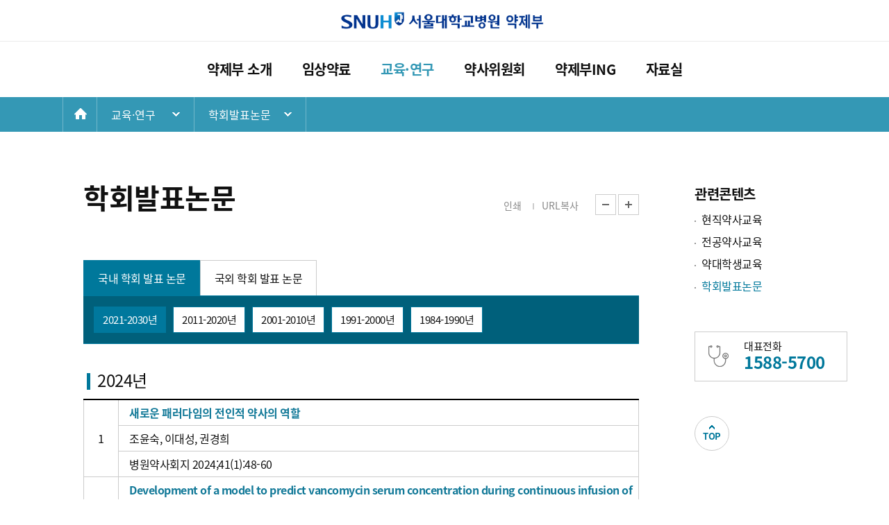

--- FILE ---
content_type: text/html; charset=utf-8
request_url: http://pharm.snuh.org/pub/study/paper.do
body_size: 22476
content:









		
			
			
		











<!DOCTYPE html>
<html lang="ko">
<head>
<meta charset="utf-8">
<meta http-equiv="X-UA-Compatible" content="IE=edge">
<meta name="viewport" content="width=device-width, initial-scale=1, minimal-ui">
<meta name="format-detection" content="telephone=no">
<title>서울대학교병원 약제부</title>
<link rel="stylesheet" href="/css/egovframework/com/pub/snuh.css" />

	
	
		<link rel="stylesheet" href="/css/egovframework/com/pub/paper.css" />
	


<!--[if lt IE 9]>
  <script src="https://code.jquery.com/jquery-1.12.4.min.js" integrity="sha256-ZosEbRLbNQzLpnKIkEdrPv7lOy9C27hHQ+Xp8a4MxAQ=" crossorigin="anonymous"></script>
  <script src="https://oss.maxcdn.com/libs/html5shiv/3.7.0/html5shiv.js"></script>
  <script>
      $(document).ready(function(){
        openLayerIE8();
      });
  </script>
<![endif]-->
<!--[if (gte IE 9) | (!IE)]><!-->
  <script src="/js/jquery-3.3.1.min.js"></script>
<!--<![endif]-->


<script src="/js/egovframework/com/pub/snuh.js"></script>

<script src="/js/egovframework/com/pharm_bs.js"></script>


<!--SEO-->
<link rel="canonical" href="http://pharm.snuh.org/" />
<meta property="og:locale" content="ko_KR" />
<meta property="og:type" content="website" />
<meta property="og:url" content="http://pharm.snuh.org/" />
<meta property="og:title" content="서울대학교병원 약제부" />

</head>
<body>
<div id="wrapper">
		<header>
			<div class="container">
				<a href="http://pharm.snuh.org/" class="logo">
					<img src="/images/egovframework/com/pub/common/main-logo.png" alt="서울대학교병원 약제부 로고">
				</a>
				<button onClick="openMainMenu();" class="btn_open">MENU</button>
			</div>
		</header>
		
			
			
		





 










		<nav>
			<div class="container">
				<ul class="menu">
					<li>
						<a href="http://pharm.snuh.org/pub/info/introduce.do">약제부 소개</a>
						<ul>
							<li><a href="http://pharm.snuh.org/pub/info/introduce.do">약제부 소개</a></li>
							<li><a href="http://pharm.snuh.org/pub/info/introduce.do">인사말</a></li>
							<li><a href="http://pharm.snuh.org/pub/info/history.do?page_no=">연혁</a></li>
							<li><a href="http://pharm.snuh.org/pub/info/vision.do">비전</a></li>
							<li><a href="http://pharm.snuh.org/pub/info/chart.do?page_no=">조직</a></li>
							<li><a href="http://pharm.snuh.org/pub/info/contactus.do">오시는길</a></li>
						</ul>
					</li>
					<li>
						<a href="http://pharm.snuh.org/pub/drug/drug.do?page_no=1">임상약료</a>
						<ul>
							<li><a href="http://pharm.snuh.org/pub/drug/drug.do?page_no=1">임상약료</a></li>
							<li><a href="http://pharm.snuh.org/pub/drug/drug.do?page_no=1">고영양수액요법 임상업무</a></li>
							<li><a href="http://pharm.snuh.org/pub/drug/drug.do?page_no=2">임상약동학 임상업무</a></li>
							<li><a href="http://pharm.snuh.org/pub/drug/drug.do?page_no=3">항응고 약료 임상업무</a></li>
							<li><a href="http://pharm.snuh.org/pub/drug/drug.do?page_no=4">장기이식 약료 임상업무</a></li>
							<li><a href="http://pharm.snuh.org/pub/drug/drug.do?page_no=5">중환자 약료 임상업무</a></li>
							<li><a href="http://pharm.snuh.org/pub/drug/drug.do?page_no=6">호흡기 약료 임상업무</a></li>
							<li><a href="http://pharm.snuh.org/pub/drug/drug.do?page_no=9">노인 다약제 상담업무</a></li>
							<li><a href="http://pharm.snuh.org/pub/drug/drug.do?page_no=7-1">신장 약료 임상업무</a></li>
							<li><a href="http://pharm.snuh.org/pub/drug/drug.do?page_no=8">종양 약료 임상업무</a></li>
						</ul>
					</li>
					<li class="active" >
						<a href="http://pharm.snuh.org/pub/study/present.do">교육·연구</a>
						<ul>
							<li><a href="http://pharm.snuh.org/pub/study/present.do">교육·연구</a></li>
							<li><a href="http://pharm.snuh.org/pub/study/present.do">현직약사교육</a></li>
							<li><a href="http://pharm.snuh.org/pub/study/major.do">전공약사교육</a></li>
							<li><a href="http://pharm.snuh.org/pub/study/student.do">약대학생교육</a></li>
							<li class="active" ><a href="http://pharm.snuh.org/pub/study/paper.do">학회발표논문</a></li>
						</ul>
					</li>
					<li>
						<a href="http://pharm.snuh.org/pub/cmt/introduce.do">약사위원회</a>
						<ul>
							<li><a href="http://pharm.snuh.org/pub/cmt/introduce.do">약사위원회</a></li>
							<li><a href="http://pharm.snuh.org/pub/cmt/introduce.do">소개</a></li>
							<li><a href="http://pharm.snuh.org/pub/cmt/noti/snuhBoardList.do">공지사항</a></li>
							<li><a href="https://pharm.snuh.org/pub/cmt/yakjae/data.do">자료입력</a></li>
						</ul>
					</li>
					<li>
						<a href="http://pharm.snuh.org/pub/ing/new/snuhBoardList.do">약제부ING</a>
						<ul>
							<li><a href="http://pharm.snuh.org/pub/ing/new/snuhBoardList.do">약제부ING</a></li>
							<li><a href="http://pharm.snuh.org/pub/ing/new/snuhBoardList.do">신약정보</a></li>
							<li><a href="http://pharm.snuh.org/pub/ing/noti/snuhBoardList.do">공지사항</a></li>
							<li><a href="http://pharm.snuh.org/pub/ing/photo/snuhBoardList.do">사진첩</a></li>
						</ul>
					</li>
					<li>
						<a href="http://pharm.snuh.org/pub/data/site.do">자료실</a>
						<ul>
							<li><a href="http://pharm.snuh.org/pub/data/site.do">자료실</a></li>
							<li><a href="http://pharm.snuh.org/pub/data/site.do">관련사이트</a></li>
							<li><a href="http://pharm.snuh.org/pub/data/newsletter.do">뉴스레터</a></li>
						</ul>
					</li>
				</ul>
			</div>
		</nav>

		
			
			
		





 










		<section id="subnav">
			<div class="container">
				<ul class="breadcrumb">
					<li>
						<a href="index.html"><span class="sr-only">첫화면</span></a>
					</li>
					
					
					
					
						<li>
							<button onclick="openSubMenu(this)">교육·연구</button> 
							<ul>
								<li><a href="http://pharm.snuh.org/pub/info/introduce.do">약제부 소개</a></li>
								<li><a href="http://pharm.snuh.org/pub/drug/drug.do?page_no=1">임상약료</a></li>
								<li><a href="http://pharm.snuh.org/pub/study/present.do">교육·연구</a></li>
								<li><a href="http://pharm.snuh.org/pub/cmt/introduce.do">약사위원회</a></li>
								<li><a href="http://pharm.snuh.org/pub/ing/new/snuhBoardList.do">약제부ING</a></li>
								<li><a href="http://pharm.snuh.org/pub/data/site.do">자료실</a></li>
							</ul>
						</li>
						<li>
							<button onclick="openSubMenu(this)">
							
								
								
								
								학회발표논문
								
							
							</button>
							<ul>
								<li><a href="http://pharm.snuh.org/pub/study/present.do">현직약사교육</a></li>
								<li><a href="http://pharm.snuh.org/pub/study/major.do">전공약사교육</a></li>
								<li><a href="http://pharm.snuh.org/pub/study/student.do">약대학생교육</a></li>
								<li><a href="http://pharm.snuh.org/pub/study/paper.do">학회발표논문</a></li>
							</ul>
						</li>
					
					
					
					
					
					
					


					

				</ul>
			</div>
		</section>


		
		<section id="content">
			<div class="container">
			
			
				
				
			





 









				<aside>
					<h2>관련콘텐츠</h2>
					<ul>
					
					
					
					
							<li><a href="http://pharm.snuh.org/pub/study/present.do">현직약사교육</a></li>
							<li><a href="http://pharm.snuh.org/pub/study/major.do">전공약사교육</a></li>
							<li><a href="http://pharm.snuh.org/pub/study/student.do">약대학생교육</a></li>
							<li class="active" ><a href="http://pharm.snuh.org/pub/study/paper.do">학회발표논문</a></li>
					
					
					
					
					
					
					


					

					</ul>
					<div class="contact_banner">
						<h5>대표전화</h5>
						<h4>1588-5700</h4>
					</div>
					<a href="#" class="button_top">TOP</a>
				</aside>
				

			
				<article>
					<h1 class="title">학회발표논문</h1>
					<div class="contents_menu">
						<button class="print">인쇄</button>
						<button class="copy_url">URL복사</button>
						<button class="zoom_out"><span class="sr-only">축소</span></button>
						<button class="zoom_in"><span class="sr-only">확대</span></button>
					</div>
					<ul class="tabmenu">
						<li class="active"><a href="/pub/study/paper.do">국내 학회 발표 논문</a></li>
						<li><a href="/pub/study/paper2.do">국외 학회 발표 논문</a></li>
					</ul>
					<ul class="tabmenu2">
						<li class="active"><a href="/pub/study/paper.do">2021-2030년</a></li>
						<li><a href="/pub/study/paper_1.do">2011-2020년</a></li>
						<li><a href="/pub/study/paper_2.do">2001-2010년</a></li>
						<li><a href="/pub/study/paper_3.do">1991-2000년</a></li>
						<li><a href="/pub/study/paper_4.do">1984-1990년</a></li>
					</ul>
					<ul class="paper_list">
						<li>
							<h3>2024년</h3>
							<table class="tableType01">
								<colgroup>
									<col style="width: 50px;">
									<col class="col-auto">
								</colgroup>
								<tbody>
									<tr>
										<td rowspan="3">1</td>
										<th class="alignL">새로운 패러다임의 전인적 약사의 역할</th>
									</tr>
									<tr>
										<td class="alignL">조윤숙, 이대성, 권경희</td>
									</tr>
									<tr>
										<td class="alignL">병원약사회지 2024;41(1):48-60</td>
									</tr>
									<tr>
										<td rowspan="3">2</td>
										<th class="alignL">Development of a model to predict vancomycin serum concentration during continuous infusion of vancomycin in critically ill pediatric patients</th>
									</tr>
									<tr>
										<td class="alignL">한유진, 장원진, 김정선, 김현정, 서성연, 조윤숙, 박준동, 이봉진</td>
									</tr>
									<tr>
										<td class="alignL">Korean J Physiol Pharmacol 2024 ;28(2):121-127</td>
									</tr>
									<tr>
										<td rowspan="3">3</td>
										<th class="alignL">소아급성림프구성백혈병환자에서 Sulfamethoxazole/Trimethoprim에 의한 간독성 및 관련인자</th>
									</tr>
									<tr>
										<td class="alignL">박유빈, 홍석민, 장혜진, 김성환, 조은정, 조윤숙, 강형진, 이주연</td>
									</tr>
									<tr>
										<td class="alignL">약물역학위해관리학회지 2024;16:49-56</td>
									</tr>
									<tr>
										<td rowspan="3">4</td>
										<th class="alignL">L-asparaginase 사용 소아 혈액종양 환자에서의 고암모니아혈증 발생 현황 및 위험인자 분석</th>
									</tr>
									<tr>
										<td class="alignL">이수연, 송수정, 윤진, 김현지, 안경민, 서동인, 강혜련, 홍경택</td>
									</tr>
									<tr>
										<td class="alignL">약물역학위해관리학회지 2024;16:146-155</td>
									</tr>
									<tr>
										<td rowspan="3">5</td>
										<th class="alignL">단일기관 임상시험에서 의약품 사용과오 및 기여요인 분석</th>
									</tr>
									<tr>
										<td class="alignL">김새미, 정현숙, 장홍원, 백진희, 이주연, 아영미</td>
									</tr>
									<tr>
										<td class="alignL">약물역학위해관리학회지 2024;16:172-181</td>
									</tr>
									<tr>
										<td rowspan="3">6</td>
										<th class="alignL">의료기관 마약류관리 업무의 제도적 개선을 위한 정책 연구</th>
									</tr>
									<tr>
										<td class="alignL">김규리, 한지민, 천승현, 조윤희, 최임순, 이형순, 손현아, 안숙희, 정경주, 정지은</td>
									</tr>
									<tr>
										<td class="alignL">병원약사회지 2024;41(4):337-353</td>
									</tr>


								</tbody>
							</table>
						</li>
						<li>
							<h3>2023년</h3>
							<table class="tableType01">
								<colgroup>
									<col style="width: 50px;">
									<col class="col-auto">
								</colgroup>
								<tbody>
									<tr>
										<td rowspan="3">1</td>
										<th class="alignL">Adverse Drug Events Associated With Remdesivir in Real-World Hospitalized Patients With COVID-19, Including Vulnerable Populations: A Retrospective Multicenter Study</th>
									</tr>
									<tr>
										<td class="alignL">Hyein Kang, Chang Kyung Kang, Jae Hyoung Im, Yoonsook Cho, Dong Yoon Kang, Ju-Yeun Lee</td>
									</tr>
									<tr>
										<td class="alignL">J Korean Med Sci. 2023 Nov 13;38(44):e346.</td>
									</tr>
									<tr>
										<td rowspan="3">2</td>
										<th class="alignL">소아 급성 림프구성 백혈병 환자에서 치료 변경을 요하는 L-asparaginase 과민반응 발생률 및 관련 인자</th>
									</tr>
									<tr>
										<td class="alignL">노은의, 이유진, 홍석민, 김성환, 서성연, 조윤숙, 박현진, 김보경, 홍경택, 최정윤, 강형진, 이주연</td>
									</tr>
									<tr>
										<td class="alignL">J. Kor. Soc. Health-syst. Pharm., Vol. 40, No. 2, 171 ~ 182 (2023)</td>
									</tr>
									<tr>
										<td rowspan="3">3</td>
										<th class="alignL">Selenium deficiency and supplementation in infants: a narrative review</th>
									</tr>
									<tr>
										<td class="alignL">Ji Young Lee, Min Jung Kang, Hyun Jeong Kim, Sung Yun Suh, Yoon Sook Cho, Sook Hee An</td>
									</tr>
									<tr>
										<td class="alignL">Annals of Clinical Nutrition and Metabolism 2023;15(1):8-14</td>
									</tr>


								</tbody>
							</table>
						</li>
						<li>
							<h3>2022년</h3>
							<table class="tableType01">
								<colgroup>
									<col style="width: 50px;">
									<col class="col-auto">
								</colgroup>
								<tbody>
									<tr>
										<td rowspan="3">1</td>
										<th class="alignL">한국의 집중영양치료료와 주사제 무균조제료-고영양수액제 현황 조사</th>
									</tr>
									<tr>
										<td class="alignL">배혜정, 박효정, 오상현, 김정태, 성예원, 남재현, 정재민, 김선화, 정지은</td>
									</tr>
									<tr>
										<td class="alignL">J. Kor. Soc. Health-syst. Pharm., 2022;39(1):69-80</td>
									</tr>
									<tr>
										<td rowspan="3">2</td>
										<th class="alignL">국내 급성기 의료기관 고위험 의약품 목록 도출</th>
									</tr>
									<tr>
										<td class="alignL">백진희, 한지민, 허규남, 이아영, 민상일, 김현지, 노주현, 김수인, 김지연, 이해원, 조은주, 아영미, 이주연</td>
									</tr>
									<tr>
										<td class="alignL">Korean J. Clin. Pharm., 2022;32(2):116-124</td>
									</tr>
									<tr>
										<td rowspan="3">3</td>
										<th class="alignL">의료기관 의약품 부작용 발생 공유 및 중재, 약물안전카드 발급시스템 현황 조사</th>
									</tr>
									<tr>
										<td class="alignL">두고은, 석정연, 조윤숙, 조윤희, 강래영, 김현지, 진현정, 박소영, 최민정, 서영은, 문보경, 최지홍, 강민규, 강민경, 민미나, 김우경, 강균화, 이경은, 김수진, 이재천, 김윤희, 김홍태, 유기동, 서윤이, 이경운, 손현아, 이영희, 아영미, 이주연</td>
									</tr>
									<tr>
										<td class="alignL">J. Kor. Soc. Health-syst. Pharm., 2022;39(3):326-340</td>
									</tr>
									<tr>
										<td rowspan="3">4</td>
										<th class="alignL">서울대학교 국내 급성기 의료기관 고위험 의약품 목록 도출</th>
									</tr>
									<tr>
										<td class="alignL">이수현, 아영미, 허규남, 이아영, 민상일, 김아정, 김성환, 조윤희, 조윤숙, 한지민, 이주연</td>
									</tr>
									<tr>
										<td class="alignL">대한약학회, 2022;66(5):2496-254</td>
									</tr>
									<tr>
										<td rowspan="3">5</td>
										<th class="alignL">재발 및 불응성 다발골수종 환자에서 Pomalidomide 및 Dexamethasone 병용투여에 대한 실사용자료 기반의 약물이상반응 분석</th>
									</tr>
									<tr>
										<td class="alignL">고민오, 최지은, 김수진, 김성환, 조은정, 조윤숙, 고영일, 오정미</td>
									</tr>
									<tr>
										<td class="alignL">Journal of Pharmacoepidemiology and Risk Management, 2022;14(2):149-157</td>
									</tr>
								</tbody>
							</table>
						</li>
						<li>
							<h3>2021년</h3>
							<table class="tableType01">
								<colgroup>
									<col style="width: 50px;">
									<col class="col-auto">
								</colgroup>
								<tbody>
									<tr>
										<td rowspan="3">1</td>
										<th class="alignL">단일기관에서의 항생제 약물이상반응 발생현호아 및 관련인자 분석</th>
									</tr>
									<tr>
										<td class="alignL">김유경, 김성은, 김아정, 김민정, 조은정, 서성연, 조윤숙, 이동은, 최은화, 강혜련, 이주연</td>
									</tr>
									<tr>
										<td class="alignL">약물역학위해관리학회지, 2021;13:30-37</td>
									</tr>
									<tr>
										<td rowspan="3">2</td>
										<th class="alignL">약물이상반응 예방을 위한 처방 시스템 개선의 효과</th>
									</tr>
									<tr>
										<td class="alignL">김현지, 문미라, 김현화, 박수빈, 강래영, 박가윤, 강혜련, 강동윤</td>
									</tr>
									<tr>
										<td class="alignL">약물역학위해관리학회지, 2021;13:24-29</td>
									</tr>
									<tr>
										<td rowspan="3">3</td>
										<th class="alignL">Copper Deficiency and Evaluation in Infants Requiring Long-term Parenteral Nutrition</th>
									</tr>
									<tr>
										<td class="alignL">김유진, 신현정, 배혜정, 최나이, 조은정, 조윤숙, 신승한, 김이경, 김한석</td>
									</tr>
									<tr>
										<td class="alignL">J. Koc. Soc. Health-syst. Pharm., 2021;38(4):450-461</td>
									</tr>
									<tr>
										<td rowspan="3">4</td>
										<th class="alignL">1차 항결핵제 약물이상 반응 현황: 단일기관 약물이상사례 보고사례 기반 분석</th>
									</tr>
									<tr>
										<td class="alignL">김현화, 문미라, 최나이, 강동윤, 채경옥, 이정실, 임재준, 조상헌, 강혜련</td>
									</tr>
									<tr>
										<td class="alignL">Korean J. Med., 2021;95(5):421-431</td>
									</tr>
								</tbody>
							</table>
						</li>

					</ul>
				</article>
			</div>
		</section>


		
			
			
		










		<footer id="footer">
			<div class="ftMenuWrap">
				<div class="footerMenu">
					<div class="container clearFix">
						<ul class="ftMenuList01">
							<li><a href="//www.snuh.org/main.do" target="_blank">본원</a></li>
							<li><a href="//child.snuh.org/main.do" target="_blank">어린이병원</a></li>
							<li><a href="//cancer.snuh.org/main.do" target="_blank">암병원</a></li>
							<li><a href="//www.snubh.org/index.do" target="_blank">분당서울대병원</a></li>
							<li><a href="//www.brmh.org/index.do" target="_blank">보라매병원</a></li>
							<li><a href="//healthcare.snuh.org/home.do" target="_blank">강남센터</a></li>
							<li><a href="http://medicine.snu.ac.kr" target="_blank">서울대학교의과대학</a></li>
						</ul>
					</div>
				</div>
			</div>
			<ul class="container footerLink">
				<li><a href="http://www.snuh.org/reservation/unPaid/list.do" class="colorPoint04" target="_blank">비급여진료비용</a></li>
				<li><a href="http://web2.snuh.org/puzzle" onclick="window.open(this.href, 'SNUHQuiz','width=900px, height=650px, scrollbars=0'); return false;" target="_blank">병원보퀴즈<img src="/images/egovframework/com/pub/common/img_on.png" alt="on"></a></li>
				<li><a href="http://www.snuh.org/content/M004005.do" target="_blank">환자권리장전</a></li>
				<li><a href="http://www.snuh.org/footer/service.do" target="_blank">이용약관</a></li>
				<li><a href="http://www.snuh.org/footer/privacy.do" class="colorPoint04" target="_blank">개인정보 처리방침</a></li>
				<li><a href="http://www.snuh.org/content/M004006002.do" target="_blank">정보공개</a></li>
                <li><a href="javascript:openLayerEmail();" class="layerBtn">정보무단수집거부공개</a></li>
                <li><a href="javascript:openLayerViewer();" class="layerBtn">뷰어 다운로드</a></li>
				<li><a href="//dept.snuh.org/dept/ETC-FN/index.do" target="_blank">장례식장</a></li>
			</ul>
			<div class="footerInfo">
				<div class="container">
					<address class="clearFix">
						<p>주소 : 03080 서울특별시 종로구 대학로 101(연건동 28)</p>
						<p>대표전화 : <a href="tel:1588-5700">1588-5700</a></p>
						<p><a href="/sym/mnu/mpm/EgovMainMenuHome.do" target="_blank" alt="관리자"><i class="fa fa-cog" aria-hidden="true"></i><span class="sr-only">관리자</span></a></p>
					</address>
					<p class="copyright">COPYRIGHT 2018 SEOUL NATIONAL UNIVERSITY HOSPITAL. ALL RIGHTS RESERVED</p>
					<ul class="awardList">
						<li class="item01 hideTxt"><a href="http://www.snuh.org/board/B003/view.do?bbs_no=1509" target="_blank"><span class="sr-only">보건복지부 제 1호</span></a></li>
						<li class="item02 hideTxt"><a href="http://www.snuh.org/board/B003/view.do?bbs_no=2882&amp;pageIndex=1&amp;restrictedBbsType=&amp;viewType=&amp;searchKey=all&amp;searchWord=%ED%95%9C%EA%B5%AD%EB%8A%A5%EB%A5%A0%ED%98%91%ED%9A%8C%EC%BB%A8%EC%84%A4%ED%8C%85+%EB%B8%8C%EB%9E%9C%EB%93%9C%ED%8C%8C%EC%9B%8C+1%EC%9C%84" target="_blank"><span class="sr-only">브랜드파워 18년 연속 1위</span></a></li>
						<li class="item03 hideTxt"><a href="http://www.snuh.org/pub/snuh/sub02/sub01/1185328_3957.jsp" target="_blank"><span class="sr-only">국가브랜드 경쟁력지수 1위</span></a></li>
					</ul>
				</div>
			</div>
		</footer>
		
	</div>
</body>
</html>


--- FILE ---
content_type: text/css;charset=UTF-8
request_url: http://pharm.snuh.org/css/egovframework/com/pub/snuh.css
body_size: 38527
content:
@charset "utf-8";

@import "font-awesome.min.css";

@font-face {
	font-family:'Noto Sans KR';
	font-style:normal;
	font-weight:100;
	src:url(/fonts/NotoSansKR-Thin.woff2) format('woff2'),url(/fonts/NotoSansKR-Thin.woff) format('woff'),url(/fonts/NotoSansKR-Thin.otf) format('opentype')
}
@font-face {
	font-family:'Noto Sans KR';
	font-style:normal;
	font-weight:300;
	src:url(/fonts/NotoSansKR-Light.woff2) format('woff2'),url(/fonts/NotoSansKR-Light.woff) format('woff'),url(/fonts/NotoSansKR-Light.otf) format('opentype')
}
@font-face {
	font-family:'Noto Sans KR';
	font-style:normal;
	font-weight:400;
	src:url(/fonts/NotoSansKR-Regular.woff2) format('woff2'),url(/fonts/NotoSansKR-Regular.woff) format('woff'),url(/fonts/NotoSansKR-Regular.otf) format('opentype')
}
@font-face {
	font-family:'Noto Sans KR';
	font-style:normal;
	font-weight:700;
	src:url(/fonts/NotoSansKR-Bold.woff2) format('woff2'),url(/fonts/NotoSansKR-Bold.woff) format('woff'),url(/fonts/NotoSansKR-Bold.otf) format('opentype')
}

html {
	width: 100%;
    min-width: 800px;
	height: 100%;
	margin: 0;
	padding: 0;

	-webkit-tap-highlight-color: transparent;
	-ms-overflow-style: scrollbar;

	font-size-adjust: none;
	-ms-text-size-adjust: none;
	-webkit-text-size-adjust: none;
	text-size-adjust: none;
}
body {
	position: relative;
	width: 100%;
    min-width: 800px;
	height: 100%;
	min-height: 400px;
	margin: 0;
	padding: 0;
	color: #111;
	font-family: 'Noto Sans KR Regular','Noto Sans CJK KR','Noto Sans KR','맑은 고딕',sans-serif;
	font-size: 16px;
	font-weight: 400;
	line-height: 1.63;
    word-spacing: 0px;
    letter-spacing: -0.5px;
	background: #fff;
	word-break: keep-all;
    word-wrap: break-word;

	-webkit-font-smoothing: antialiased;
    font-smoothing: antialiased;
}
article,
aside,
details,
figcaption,
figure,
footer,
header,
hgroup,
main,
menu,
nav,
section,
summary {
	display: block;
}
audio,
canvas,
progress,
video {
	display: inline-block;
	vertical-align: baseline;
}
audio:not([controls]) {
	display: none;
	height: 0;
}
[hidden],
template {
	display: none;
}
a {
	color: #111;
}
a:link,
a:hover,
a:focus {
	text-decoration: none;
	outline: 0;
}
b,
strong,
.bold {
	font-weight: 700;
}
img {
	vertical-align: middle;
	border: 0;
}
.img-responsive {
	width: auto\9;
	height: auto;
	max-width: 100%;
	max-height: 100%;
	-ms-interpolation-mode: bicubic;
}
svg:not(:root) {
	overflow: hidden;
}
hr {
	height: 0;
}
h1,h2,h3,h4,h5,h6 {
	margin: 0;
	padding: 0;
}
ul,
ol {
	margin: 0;
	padding: 0;
	list-style: none;
}
address,
em {
    font-style: normal;
}
button,
input,
optgroup,
select,
textarea {
	margin: 0;
	font: inherit;
	color: inherit;
}
button {
	overflow: visible;
}
button,
select {
	text-transform: none;
}
button,
input[type="button"],
input[type="reset"],
input[type="submit"] {
	-webkit-appearance: button;
	cursor: pointer;
}
button[disabled],
input[disabled] {
	background: #eee;
	cursor: default;
}
input {
	line-height: normal;
}
input[type=email],
input[type=number],
input[type=password],
input[type=tel],
input[type=text] {
    height: 38px;
    padding: 0 10px 0 10px;
    border: 1px solid #ccc;
    color: #666;
    font-size: 16px;
    line-height: 38px;
}
textarea {
	overflow: auto;
	resize: vertical;
	padding: 10px;
    border: 1px solid #ccc;
    color: #888;
    font-size: 16px;
}
table {
	position: relative;
    width: 100%;
	border-spacing: 0;
	border-collapse: collapse;
}
td,
th {
	padding: 0;
}
caption, legend {
    overflow: hidden;
    position: absolute;
    width: 1px;
    height: 1px;
    border: none;
    clip: rect(1px 1px 1px 1px);
    clip: rect(1px,1px,1px,1px);
}
.sr-only {
	position: absolute;
	width: 1px;
	height: 1px;
	padding: 0;
	margin: -1px;
	overflow: hidden;
	clip: rect(0, 0, 0, 0);
	border: 0;
}
.disableOutline * {
    outline: 0!important;
}

.container {
	position: relative;
	margin: 0 auto;
	width: 1100px;
}

.container:before,
.container:after,
.clear:before,
.clear:after,
.clearFix:before,
.clearFix:after,
.section_subtitle:before,
.section_subtitle:after {
	display: table;
	content: "";
}
.container:after,
.clear:after,
.clearFix:after,
.section_subtitle:after {
	clear: both;
}
hr {
	display:none
}
.alignL {
    text-align: left !important;
}
.alignC {
    text-align: center !important;
}
.alignR {
    text-align: right !important;
}
.floatL {
	float: left !important;;
}
.floatR {
	float: right !important;;
}


/* Layout */
#wrapper {
	overflow: hidden;
    position: relative;
    min-width: 1150px;
    background-color: #fff;
}
header {
    display: block;
    height: 59px;
    margin-bottom: 80px;
    border-bottom: 1px solid #ebebeb;
    background: #fff;
}
header .logo {
	display: block;
    width: 300px;
    margin: 10px auto;
}
header .logo > img {
	width: 100%;
}
header .account {
	display: block;
	float: right;
	margin: 15px 0 0;
}
header .account  > .btns > a,
header .account  > .btns > span {
	display: block;
	float: left;
	color: #999;
	font-size: 12px;
	font-weight: 400;
	line-height: 1;
	margin: 0 0 0 8px;
	padding: 0 0 0 8px;
	border-left: 1px solid #aaa;
}
header .account  > .btns > a:first-child,
header .account  > .btns > span:first-child {
	border-left: 0;
}

header .btn_open {
	display: none;
	position: absolute;
	top: 23px;
	right: 0;
	width: 80px;
	height: 40px;
	line-height: 40px;
	color: #fff;
	font-size: 14px;
	font-weight: 700;
	letter-spacing: 2px;
	text-align: center;
	text-decoration: none;
	background: #00789b;
	border-top-left-radius: 7px;
	outline: 0;
}
nav {
	display: block;
	position: absolute;
	margin: -80px 0 0;
	padding: 0;
	width: 100%;
	height: 80px;
	overflow: hidden;
	border-bottom: 0px solid #3498b5;
	background: #fff;
	-ms-user-select: none;
	-moz-user-select: -moz-none;
	-khtml-user-select: none;
	-webkit-user-select: none;
	user-select: none;
	-webkit-transition: height 500ms ease, box-shadow 500ms ease;
	-o-transition: height 500ms ease, box-shadow 500ms ease;
	transition: height 500ms ease, box-shadow 500ms ease;
	z-index: 20;
}
nav:hover {
	border-width: 2px;
	height: 500px;
	box-shadow: 0 10px 30px rgba(0,0,0,0.1);
	z-index: 1000;
}
nav:before {
	display: block;
	position: absolute;
	width: 100%;
	height: 1px;
	top: 80px;
	left: 0;
	background: #cccccc;
	content: "";
}
nav .menu {
	display: block;
	position: relative;
	margin: 0;
	padding: 0;
	list-style: none;
	text-align: center;
}
nav .menu:before,
nav .menu:after {
	display: table;;
	content: "";
}
nav .menu:after {
	clear: both;
}
nav .menu > li {
	display: inline-block;
	margin: 0;
	padding: 0;
	text-align: center;
}
nav .menu > li > a {
	display: inline-block;
	position: relative;
	margin: 0 10px;
	padding: 0 10px;
	color: #111;
	font-size: 20px;
	font-weight: 700;
	text-decoration: none;
	height: 80px;
	line-height: 80px;
}
nav .menu > li.active > a {
	color: #3498b5;
}

nav .menu > li > a:after {
	display: block;
	position: absolute;
	left: 50%;
	right: 50%;
	bottom: -1px;
	height: 4px;
	z-index: 1;
	background: #3498b5;
	content: "";
	-webkit-transition: all 300ms ease;
	-o-transition: all 300ms ease;
	transition: all 300ms ease;
}
nav .menu > li:hover > a:after {
	left: 0;
	right: 0;
}
nav .menu > li > ul {
	display: block;
	position: absolute;
	top: 81px;
	left: 0;
	height: 371px;
	margin: 0;
	padding: 19px 0 0;
	z-index: 1;
	list-style: none;
	border-right: 1px solid #ebebeb;
}
nav .menu > li > ul 							{ width: 173px; left: 0px; } /* 약제부 소개 */
nav .menu > li + li > ul 						{ width: 217px; left: 175px; } /* 임상약료 */
nav .menu > li + li + li > ul 					{ width: 174px; left: 393px; } /* 교육,연구 */
nav .menu > li + li + li + li > ul 				{ width: 174px; left: 568px; } /* 약사위원회 */
nav .menu > li + li + li + li + li > ul 		{ width: 174px; left: 743px; } /* 약제부ING */
nav .menu > li + li + li + li + li + li > ul 	{ width: 174px; left: 918px; } /* 자료실 */
nav .menu > li:first-child > ul {
	border-left: 1px solid #ccc;
}
nav .menu > li:last-child > ul {
	border-right: 1px solid #ccc;
}

nav .menu > li > ul > li {
	display: block;
	margin: 0;
	padding: 0;
	text-align: left;
}
nav .menu > li > ul > li > a {
	display: inline-block;
	position: relative;
	margin: 0 0 0 25px;
	padding: 0 5px;
	color: #111;
	font-size: 16px;
	font-weight: 400;
	line-height: 38px;
	text-decoration: none;
	-webkit-transition: all 300ms ease;
	-o-transition: all 300ms ease;
	transition: all 300ms ease;
}
nav .menu > li > ul > li:first-child > a {
	font-weight: 700;
	color: #111 !important;
}
nav .menu > li > ul > li > a.blank {
	padding-right: 20px;
	background-position: 100% 8px;
	background-image: url(/images/egovframework/com/pub/common/nav-blank.png);
	background-repeat: no-repeat;

}
nav .menu > li > ul > li > a:hover,
nav .menu > li > ul > li.active > a {
	color: #3498b5;
}
nav .menu > li > ul > li > a.blank:hover,
nav .menu > li > ul > li.active > a.blank  {
	background-position: 100% -42px;
}
nav .menu > li > ul > li > a:after {
	display: block;
	position: absolute;
	width: 0%;
	height: 1px;
	left: 50%;
	bottom: 3px;
	background: #3498b5;
	content: "";
	opacity: 0;
	-webkit-transition: all 400ms ease;
	-o-transition: all 400ms ease;
	transition: all 400ms ease;
}
nav .menu > li > ul > li:first-child > a:after {
	background: #999;
}
nav .menu > li > ul:hover > li:first-child > a:after,
nav .menu > li > ul > li > a:hover:after,
nav .menu > li > ul > li.active > a:after {
	width: 100%;
	left: 0;
	opacity: 1;
}

#subnav {
	display: block;
	height: 50px;
	background: #3498b5;
}
#subnav .breadcrumb {
	display: block;
	float: left;
	margin: 0;
	padding: 0;
	list-style: none;
}
#subnav .breadcrumb > li {
	display: block;
	position: relative;
	float: left;
	height: 50px;
	line-height: 50px;
	border-right: 1px solid #71b7cb;
}
#subnav .breadcrumb > li:first-child {
	min-width: 48px;
	border-left: 1px solid #71b7cb;
}
#subnav .breadcrumb > li:first-child > a {
	display: block;
	width: 48px;
	height: 50px;
}
#subnav .breadcrumb > li:first-child > a:before {
	display: block;
	position: absolute;
    top: 50%;
    left: 50%;
    width: 18px;
    height: 16px;
    margin: -9px 0 0 -8px;
    background: url(/images/egovframework/com/pub/common/spr_common.png) no-repeat -110px -73px;
    content: '';
}
#subnav .breadcrumb > li > button {
	display: block;
	padding: 0 50px 0 20px;
	min-width: 100%;
	color: #fff;
	font-size: 16px;
	font-weight: 400;
	line-height: 50px;
	text-align: left;
    border: 0;
    background: transparent;
    -webkit-appearance: none;
    outline: 0;
}
#subnav .breadcrumb > li > button:after {
	display: block;
    position: absolute;
    top: 50%;
    right: 20px;
    width: 11px;
    height: 6px;
    margin-top: -3px;
    background: url(/images/egovframework/com/pub/common/spr_common.png) no-repeat -65px -27px;
    content: '';
}
#subnav .breadcrumb > li > ul {
	display: none;
	position: absolute;
	min-width: 100%;
    box-shadow: 0px 5px 5px 0px rgba(0,0,0,0.2);
	z-index: 999;
}
#subnav .breadcrumb > li.open > ul {
	display: block;
}
#subnav .breadcrumb > li > ul > li > a {
	display: block;
	height: 48px;
	line-height: 48px;
	padding: 0 20px;
	border: 1px solid #ccc;
	border-top: 0;
	background: #fff;
	transition: all 300ms ease;
	white-space: nowrap;
}
#subnav .breadcrumb > li > ul > li > a:hover {
	color: #3498b5;
}

#content {
	min-height: 300px;
	padding-bottom: 120px;
}
/* 메인화면 */
nav + #content {
	padding-bottom: 50px;
	border-top: 1px solid #ccc;
	background: #f3f3f3;
}

#content aside + article {
    position: relative;
    margin: 0;
    padding: 0 80px 0 30px;
    width: 800px;
}

aside {
	float: right;
    position: relative;
	width: 190px;
}
aside > h2 {
	display: block;
	margin: 0;
	padding: 80px 0 0;
	color: #111;
	font-size: 20px;
	font-weight: 700;
	line-height: 20px;
}
aside > ul {
	display: block;
	margin: 10px 0 0;
	padding: 0;
	list-style: none;
}
aside > ul > li {
	position: relative;
	margin: 0;
	padding: 0 0 0 10px;
}
aside > ul > li:before {
	content: '';
    position: absolute;
    top: 18px;
    left: 0;
    width: 2px;
    height: 2px;
    background-color: #999;
}
aside > ul > li > a {
	display: block;
	color: #111;
	font-size: 16px;
	font-weight: 400;
	line-height: 32px;
}
aside > ul > li.active > a,
aside > ul > li:hover > a {
	color: #00789b;
}
aside > .contact_banner {
	display: block;
	position: relative;
	margin: 50px 0 0;
	padding: 0 0 0 70px;
	width: 148px;
	height: 70px;
	border: 1px solid #ccc;
	background: #fff;
}
aside > .contact_banner:before {
	display: block;
	position: absolute;
	top: 19px;
	left: 19px;
	width: 30px;
	height: 31px;
	background: url(/images/egovframework/com/pub/common/spr_common.png) no-repeat -110px -27px;
	content: '';
}
aside > .contact_banner > h5 {
	margin: 12px 0 0;
	padding: 0;
	color: #111;
	font-size: 15px;
	font-weight: 400;
	line-height: 16px;
}
aside > .contact_banner > h4 {
	margin: 3px 0 0;
	padding: 0;
	color: #00789b;
	font-size: 24px;
	font-weight: 700;
	line-height: 24px;
}
aside > .button_top {
	display: block;
    position: absolute;
    bottom: -100px;
	padding: 0;
	width: 48px;
	height: 48px;
	color: #00789b;
	font-size: 13px;
	font-weight: 700;
	line-height: 56px;
	text-align: center;
	border: 1px solid #ccc;
	border-radius: 50%;
	background: #fff;
    transition: bottom 1000ms ease;
}
aside > .button_top:before {
	display: block;
	position: absolute;
	top: 12px;
	left: 20px;
	width: 8px;
	height: 6px;
	background: url(/images/egovframework/com/pub/common/spr_common.png) no-repeat -317px -168px;
	content: '';
}

article > .title {
	display: block;
	margin: 0;
	padding: 75px 0 70px;
	height: 40px;
	line-height: 40px;
	color: #111;
	font-size: 40px;
	font-weight: 700;
	text-align: left;
}

article > .contents_menu {
	position: absolute;
    top: 90px;
    right: 80px;
}
article > .contents_menu > button {
	display: inline-block;
	position: relative;
	margin: 0;
	padding: 0;
    color: #888;
    font-size: 14px;
	font-weight: 400;
	line-height: 32px;
	vertical-align: top;
	outline: 0;
	border: 0;
	background: transparent;
}
article > .contents_menu > .copy_url {
	margin-left: 26px;
	margin-right: 20px;
}
article > .contents_menu > .copy_url:before {
	content: '';
    position: absolute;
    top: 50%;
    left: -13px;
    width: 2px;
    height: 9px;
    margin-top: -3px;
    background-color: #ccc;
}
article > .contents_menu > .zoom_in,
article > .contents_menu > .zoom_out {
    width: 30px;
    height: 30px;
    border: 1px solid #ccc;
    background-color: transparent;
}
article > .contents_menu > .zoom_in:before,
article > .contents_menu > .zoom_out:before {
    content: '';
    position: absolute;
    top: 50%;
    left: 50%;
    width: 10px;
    height: 10px;
    margin: -5px 0 0 -5px;
    background: url(/images/egovframework/com/pub/common/spr_common.png) no-repeat -65px -39px;
}
article > .contents_menu > .zoom_out:before {
    width: 10px;
    height: 2px;
    margin: -1px 0 0 -5px;
    background-position: -65px -35px;
}
article > .subtitle {
	display: block;
	margin: 0;
	padding: 0 0 50px;
	color: #111;
	font-size: 32px;
	font-weight: 400;
	line-height: 44px;
}
article > .subtitle > strong {
	color: #00789b;
	font-weight: 400;
}
article > .tabmenu {
    display: block;
    margin: 0 0 0;
    padding: 0;
    border-bottom: 1px solid #00789b;
    overflow: hidden;
}
article > .tabmenu:before,
article > .tabmenu:after {
	display: table;
	content: '';
}
article > .tabmenu:after {
	clear: both;
}
article > .tabmenu > li {
	display: block;
	float: left;
	margin-left: -1px;
}
article > .tabmenu > li:first-child {
	margin-left: 0;
}
article > .tabmenu > li > a {
	display: block;
	margin: 0;
	padding: 0 20px;
	height: 50px;
	color: #111;
	font-size: 16px;
	font-weight: 400;
	line-height: 50px;
	white-space: nowrap;
	border: 1px solid #ccc;
	border-bottom: 0;
	background: #fff;
}
article > .tabmenu > li.active > a {
	color: #fff;
	background: #00789b;
	border-color: #00789b;
}
article > .tabmenu2 {
	display: block;
    margin: 0;
    padding: 15px 15px 0;
    font-size: 0;
    overflow: hidden;
    background: #00607b;
    border-bottom: 1px solid #00789d;
}
article > .tabmenu2 > li {
    display: inline-block;
    margin: 0 10px 15px 0;
    vertical-align: top;
}
article > .tabmenu2 > li > a {
    display: inline-block;
    padding: 6px 12px;
    font-size: 15px;
    font-weight: 400;
    background: #fff;
    color: #111;
    vertical-align: top;
    border: 1px solid #00789d;
}
article > .tabmenu2 > li.active > a {
	color: #fff;
	background: #00789d;
	border-color: #00789d;
}

article .section_title {
    display: block;
    position: relative;
    margin: 0 0 30px;
    padding: 0 0 5px 20px;
    color: #111;
    font-size: 24px;
    font-weight: 400;
    line-height: 44px;
    border-bottom: 1px solid #ccc;
}
article .tabmenu + .section_title {
	margin-top: 20px;
}
article .section_title:before {
    display: block;
    position: absolute;
    top: 12px;
    left: 5px;
    width: 5px;
    height: 24px;
    background: #00789b;
    content: '';
}
article .section_subtitle {
	display: block;
    position: relative;
    margin: 0 0 30px 20px;
    padding: 0;
    color: #111;
    font-size: 16px;
    font-weight: 400;
    line-height: 26px;
    overflow: hidden;
}
article .section_title + .section_subtitle {
	margin-top: -22px;
}


article > .body {
	display: block;
	margin: 0;
	padding: 0;
	font-size: 16px;
	font-weight: 400;
	line-height: 26px;
}
article > .body > .float_right {
	display: block;
	float: right;
	padding: 0 0 40px 40px;
}
article > .copy {
	margin: 0;
	padding: 50px 0 0;
	font-size: 20px;
}

/**
 * Footer 영역
 * 서울대학교병원 본원과 동일
 */

#footer {
    background-color: #31354e
}

#footer li {
    float: left
}

.ftMenuWrap {
    position: relative;
    height: 59px;
    border-bottom: 1px solid #22263b;
    z-index: 1;
}

.ftMenuWrap a {
    color: #fff
}

.footerMenu {
    position: absolute;
    bottom: 0;
    left: 0;
    z-index: 50;
    width: 100%;
    height: 60px;
    background-color: #31354e;
    -webkit-transition: all 500ms ease;
    -o-transition: all 500ms ease;
    transition: all 500ms ease;
}
.footerMenu.open {
	height: 558px;
}

.footerMenu:before,
.footerMenu > .b {
    content: "";
    position: absolute;
    top: 0;
    right: 0;
    left: 0;
    height: 60px;
    background-color: #22263b
}

[class *=ftMenuList] {
    overflow: hidden;
    position: relative
}

[class *=ftMenuList] a {
    display: block
}

.ftMenuList01 {
    float: left;
    height: 59px;
    margin-left: -14px
}

.ftMenuList01 li {
    position: relative;
    margin: 8px 4px
}

.ftMenuList01 li+li:before,
.ftMenuList01 li+li > .b {
    content: '';
    position: absolute;
    top: 50%;
    left: -4px;
    width: 1px;
    height: 16px;
    margin-top: -6px;
    background-color: #31354e
}

.ftMenuList01 a {
    padding: 10px
}

.ftMenuList02 {
    float: right
}
.footerMenu.open .ftMenuList02 {
	display: none;
}

.ftMenuList02 li {
    margin: 8px 4px
}

.ftMenuList02 a {
    position: relative;
    padding: 12px 15px 12px 3px;
    color: #999;
    font-size: 14px
}

.ftMenuList02 a:after,
.ftMenuList02 a > .a {
    content: '';
    position: absolute;
    top: 50%;
    right: 0;
    width: 7px;
    height: 4px;
    margin-top: 0;
    background: url(/images/egovframework/com/pub/common/spr_common.png) no-repeat -65px -51px
}

.ftMenuLayer {
	display: none;
    visibility: hidden;
    clear: both
}
.footerMenu.open .ftMenuLayer {
	display: block;
	visibility: visible;
}

.ftMenuLayer h3 {
	font-size: 16px;
    margin-bottom: 13px;
    color: #fff
}

.ftMenuLayer .layerCloseBtn {
    position: absolute;
    top: 18px;
    right: 10px;
    z-index: 10;
    width: 25px;
    height: 25px;
    border: 0;
    background: url(/images/egovframework/com/pub/common/spr_common.png) no-repeat -32px -60px
}

[class *=ftMenuCol] {
    float: left;
    width: 150px;
    margin: 37px 0 40px 70px
}

.ftMenuColWrap {
    margin-top: 0
}

.ftMenuColWrap > div {
    margin-left: 0
}

.ftMenuColWrap > div~div {
    margin-top: 19px
}

.ftMenuCol01 {
    width: 370px;
    margin-left: 0
}

.ftMenuLayer li {
    position: relative;
    width: 100%;
    padding-left: 10px;
    line-height: 2
}

.ftMenuCol01 li {
    width: 169px
}

.ftMenuLayer li:before,
.ftMenuLayer li > .b {
    content: '';
    position: absolute;
    top: 18px;
    left: 0;
    width: 2px;
    height: 2px;
    background-color: #ccc
}

.ftMenuLayer li li {
    width: 150px
}

.ftMenuLayer li li:before,
.ftMenuLayer li li > .b {
    width: 4px;
    height: 1px;
    background-color: #888
}

.ftMenuLayer li li a {
    color: #888
}

.ftMenuLayer li a {
    color: #ccc;
    font-size: 14px
}

.footerLink {
    position: relative;
    left: -18px;
    height: 59px;
    margin: auto;
    background-color: #31354e;
    z-index: 2;
}

.footerLink li {
    margin: 8px
}

.footerLink a {
    display: block;
    padding: 9px;
    color: #ccc;
    white-space: nowrap
}

.footerLink img {
    margin-top: -2px;
    margin-left: 3px
}

.ie7Only.footerLink img {
    margin-top: 2px
}

.footerInfo {
	position: relative;
    padding: 26px 0 60px;
    border-top: 1px solid #22263b;
    background-color: #31354e;
    z-index: 2;
}

.copyright,
.footerInfo address p {
    color: #999;
    font-size: 14px;
    font-weight: 700;
}

.footerInfo address {
    display: block
    outline: 0;
    font-style: normal;
    margin: 0;
    padding: 0;
}
.footerInfo address p {
    float: left;
    margin: 0;
}

.footerInfo address p + p {
    margin: 0 0 0 15px
}

.footerInfo address a {
    color: #999
}

.copyright {
    margin: 6px 0 0;
    letter-spacing: 0;
    font-weight: 400;
}

.awardList {
    position: absolute;
    top: 4px;
    right: 10px
}

.awardList a {
    display: block;
    width: 133px;
    height: 32px;
    background: url(/images/egovframework/com/pub/common/spr_common.png) no-repeat 0 -91px
}

.awardList li + li {
    margin-left: 30px
}

.awardList .item02 a {
    width: 110px;
    background-position: -135px -91px
}

.awardList .item03 a {
    width: 129px;
    background-position: -247px -91px
}
#footer .colorPoint04 {
    color: #a4e1ff!important;
}


[class*=btn] {
    display: inline-block;
    border: 0;
}
[class*=btnType] {
    overflow: visible;
    vertical-align: top;
    height: 40px;
    padding: 0 20px;
    color: #000;
    font-size: 16px;
    text-align: center;
    line-height: 38px;
    background-color: #fff;
    cursor: pointer;
}
.btnType01 {
    border: 1px solid #ccc;
}
.btnType03 {
    border: 1px solid #00789b;
    color: #fff;
    background-color: #00789b;
}
.btnSmall {
    height: 30px;
    padding: 0 10px;
    font-size: 14px;
    letter-spacing: -.7px;
    line-height: 28px;
}
a[class*=btnType] {
    height: 38px;
}
a.btnSmall {
    height: 28px;
    line-height: 28px;
}
.contTitleWrap {
	overflow: hidden;
    position: relative;
    margin: 45px 0 28px;
}
.contTitleWrap>:first-child {
    float: left;
    font-size: 28px;
    letter-spacing: -2.1px;
}
[class*=contTitleIcon] strong {
    vertical-align: middle;
    padding-left: 10px;
}
[class*=tableType] img,
[class*=tableType] span {
    display: inline-block;
    vertical-align: middle;
}
[class*=tableType] span {
    margin-left: 3px;
}
[class*=tableType] img {
    padding: 0 4px;
}
.contTitleWrap .btnWrap,
.contTitleWrap [class*=btnType] {
    float: right;
}

[class*=tableType] table {
    table-layout: fixed;
}

[class*=tableType]>:first-child {
    margin-top: -.5px
}

[class*=tableType] td,
[class*=tableType] th {
    vertical-align: middle;
    border: 1px solid #ccc;
    font-size: 16px;
    font-weight: 400;
    text-align: center;
    word-break: break-all
}
.font-size14 [class*=tableType] td,
.font-size14 [class*=tableType] th {
    font-size: 14px;
}

[class*=tableType] th {
    padding: 13px 5px 13px
}

[class*=tableType] td {
    padding: 11px 5px 15px
}

[class*=tableType] thead th {
    color: #666;
    background-color: #f5f5f5
}

[class*=tableType] tbody th {
    vertical-align: middle;
    color: #666;
    background-color: #f5f5f5
}

[class*=tableType] tbody tr:first-child td,
[class*=tableType] tbody tr:first-child th {
    border-top: 2px solid #000;
}

[class*=tableType] tbody th em,
[class*=tableType] tbody th strong {
    color: #000
}

[class*=tableType] td.alignL,
[class*=tableType] th.alignL {
    padding-left: 20px
}

[class*=tableType] tbody th.tdType {
    background-color: #fff
}

[class*=tableType] tfoot td {
    color: #00789b;
    font-weight: 700
}

[class*=boardType] .verTop,
[class*=tableType] .verTop {
    vertical-align: top;
    padding-top: 13px
}



.popup-layer {
    display: none;
    position: absolute;
    top: 180px;
    left: 100px;
/*    width: 410px; */
    width: auto;
    height: auto;
    border: 1px solid #3498b5;
    background: #fff;
    box-shadow: 0 10px 30px rgba(0,0,0,0.1);
    z-index: 10;
    overflow: hidden;
}
.popup-layer .contents {
	padding: 10px 25px;
}
.popup-layer .bottom {
	padding: 7px 15px;
	color: #fff;
	font-size: 14px;
	background: #3498b5;
}
.popup-layer .bottom .left {

}
.popup-layer .bottom input {
	vertical-align: middle;
}
.popup-layer .bottom .right {
	float: right;
	color: #fff;
}
/**
 * 팝업스타일1
 */
.popup-layer .contents.style1 {
    padding: 10px;
    background: #3298b7;
}
.popup-layer .contents.style1 + .bottom {
    background: #167996;
}
.popup-layer .contents.style1 h2 {
    padding: 10px 0px;
    color: #127998;
    font-size: 20px;
    font-weight: bold;
    text-align: center;
    border-top: 2px solid #3298b7;
    border-bottom: 2px solid #3298b7;
}
.popup-layer .contents.style1 > table {
    table-layout: fixed;
    width: 100%;
    background: #fff;
}
.popup-layer .contents.style1 > table > tbody > tr > td:first-child,
.popup-layer .contents.style1 > table > tbody > tr > td:last-child {
    width: 30px;
}
.popup-layer .contents.style1 > table > tbody > tr:first-child > td,
.popup-layer .contents.style1 > table > tbody > tr:last-child > td {
    height: 30px;
}
/**
 * 팝업스타일2
 */
.popup-layer .contents.style2 {
    padding: 20px;
    background: #3298b7;
}
.popup-layer .contents.style2 + .bottom {
    background: #167996;
}
.popup-layer .contents.style2 h2 {
    color: #127998;
    font-size: 26px;
    font-weight: 400;
    line-height: 36px;
}
.popup-layer .contents.style2 h2:after {
    display: block;
    margin: 25px 0 5px;
    width: 30px;
    height: 2px;
    background: #3298b7;
    content: '';
}
.popup-layer .contents.style2 > table {
    table-layout: fixed;
    width: 100%;
    background: #fff;
    border-radius: 0px 20px 0px 20px;
}
.popup-layer .contents.style2 > table > tbody > tr > td:first-child,
.popup-layer .contents.style2 > table > tbody > tr > td:last-child {
    width: 30px;
}
.popup-layer .contents.style2 > table > tbody > tr:first-child > td,
.popup-layer .contents.style2 > table > tbody > tr:last-child > td {
    height: 30px;
}
.popup-layer .contents.style2 > table > tbody > tr:first-child > td:first-child {

}







.popup-window {
    display: block;
    border: 1px solid #3498b5;
    background: #fff;
    z-index: 10;
    overflow: hidden;
}
.popup-window .contents {
	padding: 10px 25px;
}
.popup-window .bottom {
	padding: 7px 15px;
	color: #fff;
	font-size: 14px;
	background: #3498b5;
}
.popup-window .bottom .left {

}
.popup-window .bottom input {
	vertical-align: middle;
}
.popup-window .bottom .right {
	float: right;
	color: #fff;
}











.layerWrap {
    display: block;
    position: absolute;
    top: 60px;
    left: 50%;
    width: 900px;
    margin-left: -450px;
    border: 0;
    background-color: #fff;
    z-index: 110;
    outline: 0;
}
.layerWrap h1 {
    padding: 20px 80px 15px 30px;
    color: #fff;
    font-size: 24px;
    letter-spacing: -1.2px;
    background-color: #3498b5;
}
.layerContent {
    padding: 50px;
}
.layerContent p {
    margin: 0;
    word-break: break-all;
}
.layerContent p+p {
    margin-top: 16px;
}
.layerContent .downList {
    margin-top: 25px;
}
.layerContent .downList [class*=list] {
    display: inline-block;
    vertical-align: top;
    width: 111px;
    height: 88px;
    padding: 14px 16px;
    border: 1px solid #ccc;
}
.layerContent .downList [class*=list]:before,
.layerContent .downList [class*=list]>.b {
    content: '';
    display: block;
    width: 41px;
    height: 42px;
    margin-bottom: 20px;
    background-image: url(/images/egovframework/com/pub/common/spr_footerLayer.png);
    background-repeat: no-repeat;
    background-position: -108px 0;
}
.layerContent .downList a+a {
    margin-left: 15px;
}
.layerContent .downList .list02:before,
.layerContent .downList .list02>.b {
    background-position: -152px 0;
}
.layerContent .downList .list03:before,
.layerContent .downList .list03>.b {
    background-position: -197px 0;
}
.layerContent .downList .list04:before,
.layerContent .downList .list04>.b {
    background-position: -242px 0;
}
.layerContent .downList .list05:before,
.layerContent .downList .list05>.b {
    background-position: -287px 0;
}

.layerContent .btnIconDown {
    display: block;
    position: relative;
    font-size: 15px;
}
.layerContent .btnIconDown:after,
.layerContent .btnIconDown>.a {
    content: '';
    position: absolute;
    top: 4px;
    right: 0;
    width: 15px;
    height: 14px;
    background: url(/images/egovframework/com/pub/common/spr_common.png) no-repeat -402px -104px;
}
.layerContent [class*=btnWrap] {
    display: block;
    position: relative;
    margin-top: 30px;
    text-align: right;
}
.layerWrap .layerCloseBtn {
    overflow: hidden;
    color: transparent;
    text-indent: 100%;
    white-space: nowrap;
    position: absolute;
    border: 0;
    top: 25px;
    right: 30px;
    width: 22px;
    height: 21px;
    background: url(/images/egovframework/com/pub/common/spr_common.png) no-repeat -374px -33px;
    outline: 0;
}
.layerWrap .EmailLayer {
    font-size: 20px;
}
.layerWrap .EmailLayer:before{
    content: '';
    display: block;
    width: 106px;
    height: 96px;
    margin: 0 auto 35px auto;
    background: url(/images/egovframework/com/pub/common/spr_footerLayer.png) no-repeat 0 0;
}

.dimmedLayer {
    display: block;
    position: fixed;
    top: 0;
    right: 0;
    bottom: 0;
    left: 0;
    z-index: 95;
    background-color: #000;
    opacity: 0.7;
    z-index: 107;
}




/**
 * 타블렛 대응
 * 1150px ~ 768px
 */
@media (max-width: 1150px) {
	#wrapper {
		min-width: 750px;
	}
	.container {
		width: 750px;
	}
	header {
		margin-bottom: 50px;
	}
	nav {
		height: 50px;
		margin-top: -50px;
	}
	nav:hover {
		height: 430px;
	}
	nav:before {
		top: 50px;
	}
	nav .menu > li > a {
		font-size: 16px;
		line-height: 52px;
		height: 50px;
	}
	nav .menu > li > ul {
		top: 50px;
		padding-top: 15px;
	}
	nav .menu > li > ul 							{ width: 113px; left: 0px; } /* 약제부 소개 */
	nav .menu > li + li > ul 						{ width: 178px; left: 113px; } /* 임상약료 */
	nav .menu > li + li + li > ul 					{ width: 113px; left: 291px; } /* 교육,연구 */
	nav .menu > li + li + li + li > ul 				{ width: 113px; left: 404px; } /* 약사위원회 */
	nav .menu > li + li + li + li + li > ul 		{ width: 113px; left: 517px; } /* 약제부ING */
	nav .menu > li + li + li + li + li + li > ul 	{ width: 113px; left: 630px; } /* 자료실 */
	nav .menu > li > ul > li > a {
		font-size: 14px;
		margin: 0 0 0 10px;
	}
	aside {
		display: none;
	}
	#content aside + article {
		padding: 0;
    	width: 750px;
	}
	article > .contents_menu {
		right: 0;
	}
}

.layer-ie {
    position: relative;
    overflow-y: scroll;
    max-height: 553px;
}
.layer-ie em {
    display: inline-block;
    font-size: 20px;
    margin-bottom: 13px;
}
.layer-ie em + p {
    margin-bottom: 35px;
    word-break: break-all;
}
.layer-ie .colorPoint {
    color: #2763ba;
}
.layer-ie .downList {
    margin: 10px 0 25px;
}
.layer-ie .downList [class*=list] {
    width: 143px;
    height: 88px;
    text-align: center;
    padding: 14px 16px;
    vertical-align: top;
    border: 1px solid #ccc;
}

.layer-ie .downList [class*=list]:before {
    width: 45px;
    height: 45px;
    margin: 0 auto 13px;
    display: block;
    content: '';
    background: url('/images/egovframework/com/pub/common/spr_footerLayer.png') no-repeat -109px -45px;
}
.layer-ie .btnIconDown {
    display: block;
    font-size: 15px;
    position: relative;
}
.layer-ie .btnIconDown:after {
    display: inline-block;
    width: 15px;
    height: 14px;
    margin-left: 10px;
    content: '';
    background: url('/images/egovframework/com/pub/common/spr_common.png') no-repeat -402px -104px;

}
.layer-ie .downList .list02:before {
    background-position: -156px -45px;
}
.layer-ie .downList .list03:before {
    background-position: -203px -45px;
}
.layer-ie .downList .list04:before {
    background-position: -249px -45px;
}
.layer-ie img {
    width: 100%;
    height: auto;
    display: inline-block;
}




/**
 * 모바일 대응
 * 767px 이하

@media (max-width: 767px) {
	#wrapper {
		min-width: auto;
	}
	.container {
		width: auto;
		padding: 0 15px;
	}
	header {
		text-align: left;
		padding-bottom: 3px;
		margin-bottom: 0;
	}
	header .logo {
		display: inline-block;
		float: none;
	}
	header .account {
		float: none;
		position: absolute;
		top: 0;
		right: 0;
	}
	header .btn_open {
		display: block;
	}
	nav {
		height: 0;
		margin-top: -5px;
		border-top: 5px solid #00789b;
		background: #fff;
	}
	nav:hover {
		border-width: 0px;
		height: 0;
		box-shadow: none;
		border-top: 5px solid #00789b;
	}
	nav:before {
		display: none;
	}
	nav.open {
		height: 640px;
		box-shadow: 0 30px 15px -15px rgba(0,0,0,0.3);
		border-bottom: 5px solid #00789b;
	}
	nav .container {
		padding: 0;
	}
	nav .menu {
		text-align: center;
	}
	nav .menu > li {
		display: block;
		width: 50%;
		height: 175px;
		float: left;
		border-right: 1px solid #ccc;
		margin-right: -1px;
		border-bottom: 1px solid #ccc;
	}
	nav .menu > li,
	nav .menu > li+li { height: 300px; }
	nav .menu > li+li+li,
	nav .menu > li+li+li+li { height: 180px; }
	nav .menu > li+li+li+li+li,
	nav .menu > li+li+li+li+li+li { height: 160px; }

	nav .menu > li > a {
		display: none;
	}
	nav .menu > li:hover > a:after,
	nav .menu > li.active > a:after {
		height: 2px;
		width: 80%;
		left: 10%;
		background: #035fab;
		bottom: 4px;
	}
	nav .menu > li > ul {
		display: block;
		position: relative;
		top: auto !important;
		left: auto !important;
		width: auto;
		padding-top: 10px;
		border: none !important;
	}
	nav .menu > li > ul > li > a {
		font-size: 14px;
		line-height: 30px;
	}

	#subnav {
		height: 40px;
	}
	#subnav .container {
		padding: 0;
	}
	#subnav .breadcrumb {
		height: 40px;
	}
	#subnav .breadcrumb > li {
		display: none;
		min-width: 0;
		height: 40px;
		line-height: 40px;
	}
	#subnav .breadcrumb > li+li {
		display: block;
	}
	#subnav .breadcrumb > li > button {
		height: 40px;
	    line-height: 38px;
	    padding: 0 50px 0 15px;
	    font-size: 14px;
	    letter-spacing: -1px;
	}
	#subnav .breadcrumb > li > ul > li > a {
		font-size: 14px;
		height: 40px;
	    line-height: 40px;
	}
	#subnav .sns > a.btn_print {
		display: none;
	}
	#title {
		padding-bottom: 0;
		margin: 0 20px;
	}
	#title h2 {
		font-size: 22px;
		height: 30px;
		line-height: 35px;
		padding-bottom: 10px;
		letter-spacing: 1px;
	}
	#title h3 {
		padding-top: 13px;
		font-size: 12px;
	}
	#title .submenu > ul > li > a {
		font-size: 14px;
		line-height: 33px;
	}
	#title .submenu {
		display: none;
	}
	#content aside + article {
		width: auto;
	}
	article > .subtitle {
		font-size: 26px;
		line-height: 36px;
	}
}
*/

@page {
    size: A4;
    margin: 15mm 10mm;
}
@media print {
	html,
	body {
		margin: 0;
		padding: 0;
		zoom: 85%;
	}
	#wrapper {
		padding-right: 30px;
		min-width: 0;
	}
	.container {
		width: 100%;
	}
	nav {
		border-bottom: 1px solid #ebebeb !important;
		height: 50px !important;
		box-shadow: none !important;
		z-index: 20 !important;
	}
	nav .menu > li > a:after {
		display: none;
	}

	#subnav {
		display: none;
	}
	aside {
		display: none;
	}
	#content aside + article {
		padding: 0;
		width: 100%;
	}
	article > .contents_menu {
		display: none;
	}
	article > .title {
		padding-top: 40px;
		padding-bottom: 20px;
	}
	#footer {
		display: none;
	}
	header {
		height: 70px;
	}
	header .logo {
		display: block;
		float: none;
		margin: 10px auto;
		width: 400px;
	}
	header .btn_open {
		display: none;
	}
}

--- FILE ---
content_type: text/css;charset=UTF-8
request_url: http://pharm.snuh.org/css/egovframework/com/pub/paper.css
body_size: 2177
content:
.study-box {
	margin: 20px 0 30px;
    padding: 0;
}
.study-box > .study-box-title {
	display: block;
    margin: 20px 0 5px;
    padding: 0;
    color: #111;
    font-size: 24px;
    font-weight: 400;
    line-height: 44px;
}
.study-list {
	margin: -22px 20px 0;
}
.study-list:before,
.study-list:after {
	display: table;
	content: '';
}
.study-list:after {
	clear: both;
}
.study-list > li > h3 {
	margin-top: 5px;
	margin-bottom: 10px;
	padding: 5px 0;
	color: #111;
	font-size: 20px;
	font-weight: 400;
	border-bottom: 1px solid #ccc;
}
.study-list > li > ul {
	margin-bottom: 20px;
}
.study-list > li > ul > li {
    position: relative;
    font-size: 16px;
    padding: 0 0 0 15px;
}
.study-list > li > ul > li:before {
    content: '';
    position: absolute;
    top: 13px;
    left: 5px;
    width: 2px;
    height: 2px;
    background-color: #999;
}
.paper_list > li > h3 {
    position: relative;
    margin: 30px 0 0;
    padding: 0 0 5px 20px;
    color: #111;
    font-size: 24px;
    font-weight: 400;
    line-height: 44px;
}
.paper_list > li > h3:before {
    display: block;
    position: absolute;
    top: 12px;
    left: 5px;
    width: 5px;
    height: 24px;
    background: #00789b;
    content: '';
}
.paper_list .no-data {
    display: block;
    margin: 120px auto 0;
    padding: 60px 40px;
    width: 350px;
    color: #666;
    font-size: 18px;
    text-align: center;
    background: #f1f1f1;
    border: 1px solid #ccc;
}
.paper_list .no-data:before {
    display: block;
    margin: 0 0 5px;
    font: normal normal normal 14px/1 FontAwesome;
    font-size: inherit;
    text-rendering: auto;
    -webkit-font-smoothing: antialiased;
    -moz-osx-font-smoothing: grayscale;
    content: "\f071";
    font-size: 40px;
    color: #777;
}
.paper_list [class*=tableType] td,
.paper_list [class*=tableType] th {
    padding: 5px;
}
.paper_list [class*=tableType] td.alignL,
.paper_list [class*=tableType] th.alignL {
    padding-left: 15px;
}
.paper_list [class*=tableType] th {
    color: #127998;
    font-weight: 700;
    background: #fff;
}


--- FILE ---
content_type: text/javascript;charset=UTF-8
request_url: http://pharm.snuh.org/js/egovframework/com/pub/snuh.js
body_size: 11895
content:
var main_slider_timer;
var main_slider_index = 0;
var zoom = 100;
var window_popup_left = -370;

$(document).ready(function(){
	$('.contents_menu > .print').click(openPrintPage);
	$('.contents_menu > .copy_url').click(copyPageUrl);
	$('.contents_menu > .copy_url').click(copyPageUrl);
	$('.contents_menu > .zoom_in').click(zoomIn);
	$('.contents_menu > .zoom_out').click(zoomOut);
	  setScrollEvent();
});


function startPrint() {
  alert('최신버전의 익스플로러 또는 크롬 브라우저 이외에서 정상적으로 나오지 않을 수 있습니다.');
  print();
}

/**
 * 레이어 윈도우 오픈
 */

function openLayerEmail() {
  var title = '이메일주소 무단수집 거부';
  var content = '<p class="EmailLayer alignC">본 웹사이트에서는 이메일 주소가 무단 수집되는 것을 거부하며,<br>위반 시, 정보통신망법에 의해 처벌됨을 유념하시기 바랍니다.</p>';
  openLayerWindow(title, content);
}

function openLayerViewer() {
  var title = '뷰어 다운로드';
  var content = '\
<p>뷰어는 파일 문서 <strong>보기만 지원</strong>하는 프로그램입니다.<br>뷰어로는 문서 내용을 <strong>수정하거나 삭제, 편집 할 수 없습니다.</strong></p> \
<p>서울대학교병원에서 사용하는 문서는 한글2002, 워드, 파워포인트, 엑셀, PDF(아크로뱃리더) 5가지 입니다.</p> \
<p>사용하시는 컴퓨터에 해당 뷰어가 설치되어 있지 않은 경우 뷰어를 다운로드 받아 각 개인 컴퓨터에 설치하셔야 합니다.<br>뷰어는 사용하시는 컴퓨터에 한 번만 설치하시면 됩니다.</p> \
<div class="downList"> \
  <a href="//www.hancom.com/cs_center/csDownload.do" class="list01"><span class="btnIconDown">한글2002 뷰어</span></a> \
  <a href="//www.microsoft.com/ko-kr/download/details.aspx?id=4" class="list02"><span class="btnIconDown">MS 워드 뷰어</span></a> \
  <a href="//www.microsoft.com/ko-kr/download/details.aspx?id=13" class="list03"><span class="btnIconDown">파워포인트 뷰어</span></a> \
  <a href="//www.microsoft.com/ko-kr/download/details.aspx?id=10" class="list04"><span class="btnIconDown">MS 엑셀 뷰어</span></a> \
  <a href="//acrobat.adobe.com/kr/ko/acrobat/pdf-reader.html" class="list05"><span class="btnIconDown">PDF 뷰어</span></a> \
</div> \
';
  openLayerWindow(title, content);
}

function openLayerIE8() {
	  var title = '브라우저 최적화 안내';
	  var content = '\
	<div class="layer-ie">\
	<EM>서울대학교병원 홈페이지는 고객님의 안전한 인터넷 사용을 위하여<BR><STRONG>최신 버전의 브라우저에서 원활하게 동작하고 있습니다.</STRONG></EM>\
	<P>익스플로러8 이하 버전의 브라우저로 접속할 경우 일부 기능이 제한되거나<BR>시스템 속도가 저하될 수 있으므로, 최신 버전의 브라우저로 업데이트 받으시기 바랍니다.</P>\
	<EM>가장 최적화 된 웹서비스 제공을 위해 <B class=colorPoint>최신 버전의 브라우저 업데이트를 권장</B>합니다.</EM>\
	<DIV class=downList><A class=list01 href="https://support.microsoft.com/ko-kr/help/17621/internet-explorer-downloads" jQuery11240529442867005431="260"><SPAN class=btnIconDown>익스플로러</SPAN></A> <A class=list02 href="https://www.google.co.kr/chrome/browser/desktop/index.html"><SPAN class=btnIconDown>크롬</SPAN></A> <A class=list03 href="https://www.mozilla.org/ko/firefox/new/"><SPAN class=btnIconDown>파이어폭스</SPAN></A> <A class=list04 href="https://www.apple.com/kr/safari/"><SPAN class=btnIconDown>사파리</SPAN></A> </DIV>\
	<EM>IE8 브라우저 업데이트가 불가피하실 경우 아래와 같이 설정을 변경하시면 <BR>대부분의 서비스를 이용하실 수 있습니다.</EM>\
	<IMG alt="1.브라우저 상단에서 [도구]를  클릭하시면 아래와 같은 화면을 보실 수 있습니다. 2.[호환성 보기 설정]을 클릭해주세요. 3.하단 체크항목을 [해제]해주세요." src="/images/egovframework/com/pub/common/img_layerInfo.jpg">\
	</div>\
	';
	  openLayerWindow(title, content);
}

function openLayerWindow(title, content) {
  var html = ' \
<section class="layerWrap" tabindex="0"> \
  <h1>' + title + '</h1> \
  <div class="layerContent">\
    '+ content +' \
    <div class="btnWrap alignC"> \
      <a href="javascript:closeLayerWindow();" class="btnType03 closeBtn">닫기</a> \
    </div> \
  </div> \
  <button type="button" class="layerCloseBtn" onclick="closeLayerWindow();">레이어 닫기</button> \
</section> \
<div class="dimmedLayer topIdxType"></div> \
';
  $("#wrapper").append(html);
  $("html, body").scrollTop(0);
}
function closeLayerWindow() {
  $(".layerWrap").remove();
  $(".dimmedLayer").remove();
}


/**
 * 전역 스크롤 이벤트
 */
function setScrollEvent() {
  $(window).scroll(followAsideTopButton);
}

function followAsideTopButton() {
  var bottom = ($(document).scrollTop()-$('#content aside').outerHeight()-100)*-1;
  if(bottom > -100) bottom = -100;
  $('aside > .button_top').css({'bottom':bottom});
}



/**
 * 팝업
 */
function openLayerPopup() {
	$(".popup-layer").each(function(index){
		cookie_name = "popup_layer_" + $(this).attr("data-layer-num");
		if(getCookie(cookie_name) != "done" ){  // pop_snuh[번호]가 설정안되어있으면 보여주기
		    $(this).show();
		}
	});
}

function openWindowPopup() {
	if( typeof(window_popup_list) === 'undefined' ) return;

	alert(window_name+"left="+window_popup_left+", top="+window_popup_top+", width="+window_popup_width+", height="+window_popup_height);
	window_popup_list.forEach(openWindow);
}
function openWindow(element, index, array){
//  window_popup_left += 420;
	cookie_name = "popup_layer_" + index;
	if(getCookie(cookie_name) != "done" ){  // pop_snuh[번호]가 설정안되어있으면 보여주기
//		alert(window_name+"left="+window_popup_left+", top="+window_popup_top+", width="+window_popup_width+", height="+window_popup_height);
		window.open(element,cookie_name,"left="+window_popup_left+", top="+window_popup_top+", width="+window_popup_width+", height="+window_popup_height+", resizable=no, scrollbars=no, status=no;");
	}
}

function openWindowOnePopup() {
	
	var today = new Date();
	var nowyear = today.getFullYear();
	var nowmonth = today.getMonth()+1;
	var nowdate = today.getDate();
	var nowhour = today.getHours();
	var nowminute = today.getMinutes();

	if(nowmonth < 10){
		nowmonthStr = "0"+nowmonth;
	}else{
		nowmonthStr = nowmonth;
	}
	if(nowdate < 10){
		nowdateStr = "0"+nowdate;
	}else{
		nowdateStr = nowdate;
	}
	if(nowhour < 10){
		nowhourStr = "0"+nowhour;
	}else{
		nowhourStr = nowhour;
	}
	if(nowminute < 10){
		nowminuteStr = "0"+nowminute;
	}else{
		nowminuteStr = nowminute;
	}
	var todayStr = ""+nowyear+nowmonthStr+nowdateStr+nowhourStr+nowminuteStr;
//	alert(todayStr);


	if(todayStr>=window_popup_ntceBgnde&&todayStr<=window_popup_ntceEndde&&window_popup_ntceAt=="Y"){
		
//		alert(window_name+"left="+window_popup_left+", top="+window_popup_top+", width="+window_popup_width+", height="+window_popup_height);
		if(getCookie(window_cookie_name) != "done" ){  // pop_snuh[번호]가 설정안되어있으면 보여주기
//			alert(window_name+"left="+window_popup_left+", top="+window_popup_top+", width="+window_popup_width+", height="+window_popup_height);
			window.open(window_popup_fileUrl,window_cookie_name,"left="+window_popup_left+", top="+window_popup_top+", width="+window_popup_width+", height="+window_popup_height+", resizable=no, scrollbars=no, status=no;");
		}
	}
}

function closeOneWindow(window_cookie_name) {
      if (document.getElementById("closeflg").checked ){
          setCookie(window_cookie_name, "done", 7);
        }
      self.close();
	}

function getCookie( name ) //저장된 쿠키구하기
{
    var nameOfCookie = name + "=";
    var x = 0;
    while ( x <= document.cookie.length )
    {
        var y = (x+nameOfCookie.length);
        if ( document.cookie.substring( x, y ) == nameOfCookie )

        {
            if ( (endOfCookie=document.cookie.indexOf( ";", y )) == -1 )
                endOfCookie = document.cookie.length;
            return unescape( document.cookie.substring( y, endOfCookie ) );
        }
        x = document.cookie.indexOf( " ", x ) + 1;
        if ( x == 0 )
            break;
    }
    return "";
}

function setCookie( name, value, expiredays ){ //쿠키 설정
     var todayDate = new Date();
     todayDate.setDate( todayDate.getDate() + expiredays );
     document.cookie = name + "=" + escape( value ) + "; path=/; expires=" + todayDate.toGMTString()  + ";"
    }

function closeLayer(layer) {
	var cookie_name = "popup_layer_" + $(layer).parent().parent().attr("data-layer-num");
    if ($(layer).parent().find('input').is(":checked")){
    	setCookie(cookie_name, "done", 7);
    }
    $(layer).parent().parent().hide();
}

function closeWindow(layer) {
  var cookie_name = "popup_layer_" + $(layer).parent().parent().attr("data-layer-num");
    if ($(layer).parent().find('input').is(":checked")){
      setCookie(cookie_name, "done", 7);
    }
    self.close();
}



/**
 * 슬라이드
 */
function playMainSlider(num) {
	if(num === undefined){
		num = ++main_slider_index;
	}else{
		main_slider_index = num;
	}


	  if(!$("#main_slider .slide.copy").length) {
	    $("#main_slider .slides").append($("#main_slider .slide1").clone().addClass("copy").addClass("slide"+($("#main_slider .slide").length+1)));
	  }

	$("#main_slider").removeClass().addClass("js-slide-"+num);

	  if(num >= $("#main_slider .slide").length){
	    main_slider_index = num = 1;
	    setTimeout(function(){
	      $("#main_slider").removeClass().addClass("js-slide-1 noTransition");
	    },1500);

	  }

	$("#main_slider > .controller > .active").removeClass();
	$("#main_slider > .controller > a:nth-child("+num+")").addClass("active");

	clearInterval(main_slider_timer);
	main_slider_timer = setInterval(playMainSlider, 4000);
	return;
}

//인쇄버튼
function openPrintPage() {
alert('최신버전의 익스플로러 또는 크롬 브라우저 이외에서 정상적으로 나오지 않을 수 있습니다.');
	window.print();
}

// URL 복사
function copyPageUrl() {
	var IE=(document.all)?true:false;
	var url = window.location.href;
	if (IE) {
		if(confirm("현재 페이지를 클립보드에 복사하시겠습니까?"))
			window.clipboardData.setData("Text", url);
	} else {
		temp = prompt("현재 페이지의 주소입니다. Ctrl+C를 눌러 클립보드로 복사하세요", url);
	}
}

// 화면크기축소
function zoomOut() {
   zoom = zoom - 10;
   if(zoom <= 100) zoom = 100;
   zooms();
   return false;
}

// 화면크기확대
function zoomIn() {
	   zoom = zoom + 10;
   if(zoom >= 200) zoom = 200;
   zooms();
   return false;
}

function zoomReset() {
   zoom = 100;   // 원래 화면크기로 되돌아가기
   zooms();
   return false;
}

function zooms() {
   document.body.style.zoom = zoom + "%";
   return false;
}

출처: http://minineko.tistory.com/entry/JavaScript-화면크기-확대축소-늘이기-줄이기 [MiniNeko :: =^..^=]

// 상단메뉴 온오프
function openMainMenu() {
	$("nav").toggleClass("open");
}

// 빵조각메뉴 온오프
function openSubMenu(button){
	$(button).parent().toggleClass("open");
}


function checkMobile() {
    if(navigator.userAgent.match(/android/i)){
        // Android
    }else if(navigator.userAgent.match(/(iphone)|(ipod)|(ipad)/i)){
        // Apple
    }else{
        return 0;
    }
    return 1;
}